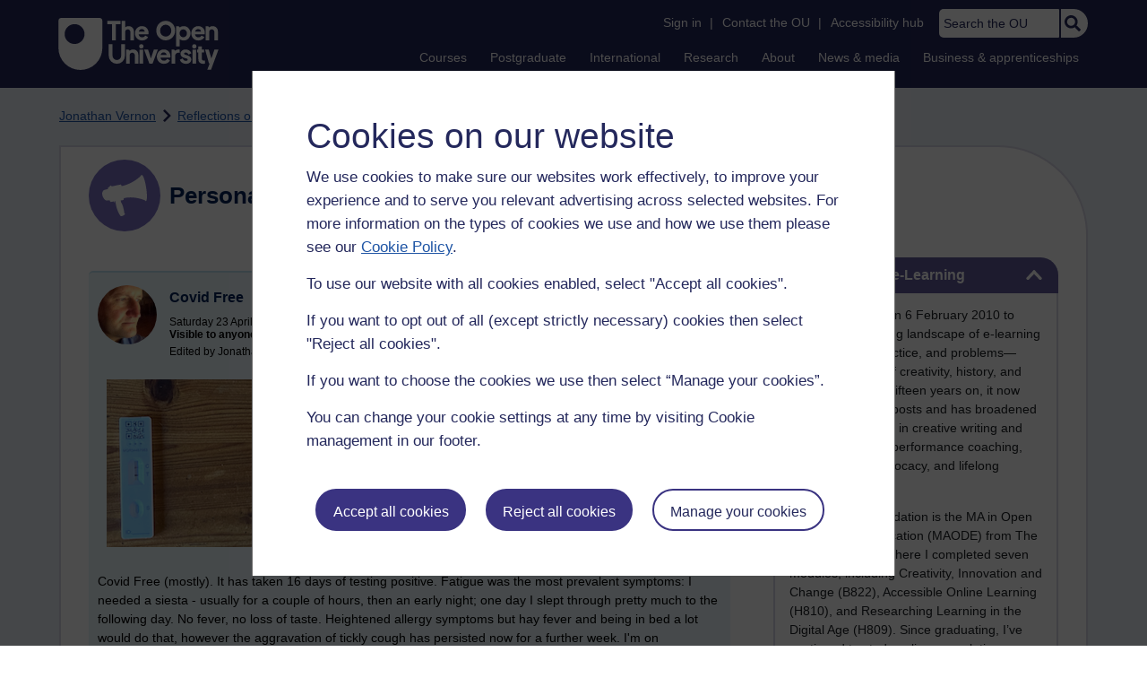

--- FILE ---
content_type: text/html; charset=utf-8
request_url: https://accounts.google.com/o/oauth2/postmessageRelay?parent=https%3A%2F%2Flearn1.open.ac.uk&jsh=m%3B%2F_%2Fscs%2Fabc-static%2F_%2Fjs%2Fk%3Dgapi.lb.en.2kN9-TZiXrM.O%2Fd%3D1%2Frs%3DAHpOoo_B4hu0FeWRuWHfxnZ3V0WubwN7Qw%2Fm%3D__features__
body_size: 161
content:
<!DOCTYPE html><html><head><title></title><meta http-equiv="content-type" content="text/html; charset=utf-8"><meta http-equiv="X-UA-Compatible" content="IE=edge"><meta name="viewport" content="width=device-width, initial-scale=1, minimum-scale=1, maximum-scale=1, user-scalable=0"><script src='https://ssl.gstatic.com/accounts/o/2580342461-postmessagerelay.js' nonce="9WG4_P-2XMrLR5EC2l04cg"></script></head><body><script type="text/javascript" src="https://apis.google.com/js/rpc:shindig_random.js?onload=init" nonce="9WG4_P-2XMrLR5EC2l04cg"></script></body></html>